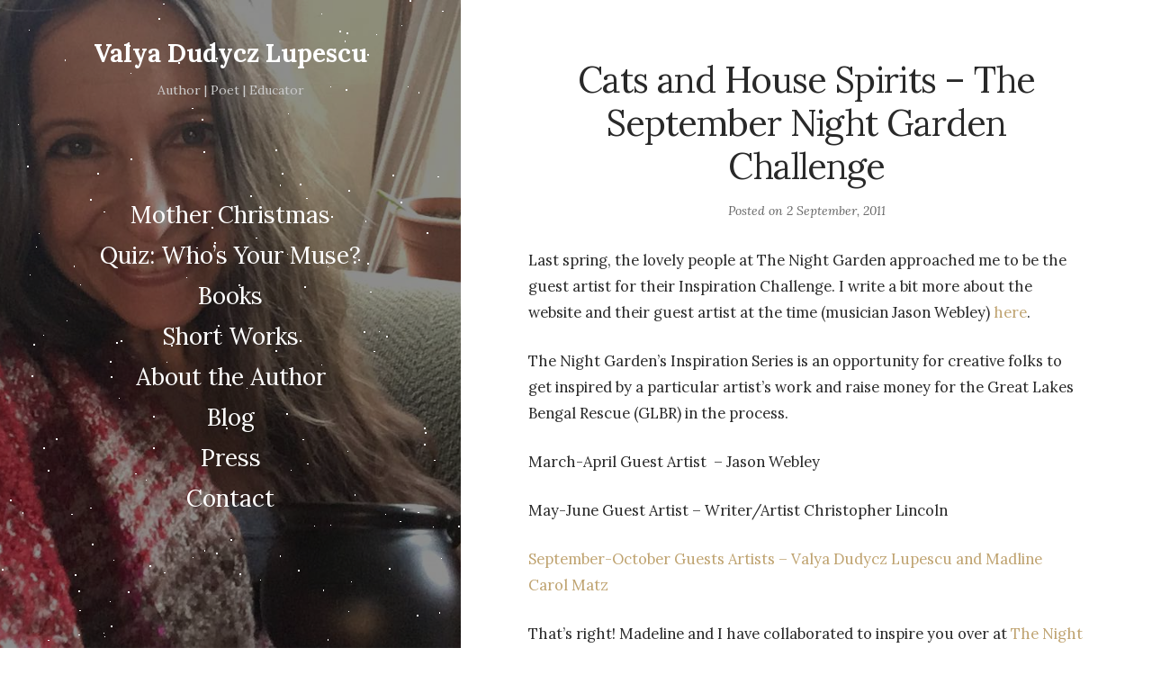

--- FILE ---
content_type: text/html; charset=UTF-8
request_url: https://www.vdlupescu.com/journal/2011/09/cats-and-house-spirits-the-september-night-garden-challenge/?doing_wp_cron=1723630049.6326909065246582031250
body_size: 18870
content:
<!DOCTYPE html>

<html dir="ltr" lang="en-US" prefix="og: https://ogp.me/ns#">

<head>
	<meta charset="UTF-8">
	<meta name="viewport" content="width=device-width">
	<link rel="profile" href="https://gmpg.org/xfn/11">
	<link rel="pingback" href="https://www.vdlupescu.com/journal/xmlrpc.php">
	<title>Cats and House Spirits – The September Night Garden Challenge | Valya Dudycz Lupescu</title>

		<!-- All in One SEO 4.9.3 - aioseo.com -->
	<meta name="description" content="Last spring, the lovely people at The Night Garden approached me to be the guest artist for their Inspiration Challenge. I write a bit more about the website and their guest artist at the time (musician Jason Webley) here. The Night Garden&#039;s Inspiration Series is an opportunity for creative folks to get inspired by a" />
	<meta name="robots" content="max-image-preview:large" />
	<meta name="author" content="Valya"/>
	<meta name="keywords" content="amanda palmer,house spirits,jason webley,neil gaiman,night garden" />
	<link rel="canonical" href="https://www.vdlupescu.com/journal/2011/09/cats-and-house-spirits-the-september-night-garden-challenge/" />
	<meta name="generator" content="All in One SEO (AIOSEO) 4.9.3" />
		<meta property="og:locale" content="en_US" />
		<meta property="og:site_name" content="Valya Dudycz Lupescu | Writer, fueled by coffee" />
		<meta property="og:type" content="article" />
		<meta property="og:title" content="Cats and House Spirits – The September Night Garden Challenge | Valya Dudycz Lupescu" />
		<meta property="og:description" content="Last spring, the lovely people at The Night Garden approached me to be the guest artist for their Inspiration Challenge. I write a bit more about the website and their guest artist at the time (musician Jason Webley) here. The Night Garden&#039;s Inspiration Series is an opportunity for creative folks to get inspired by a" />
		<meta property="og:url" content="https://www.vdlupescu.com/journal/2011/09/cats-and-house-spirits-the-september-night-garden-challenge/" />
		<meta property="og:image" content="https://www.vdlupescu.com/journal/wp-content/uploads/2022/09/Valya.jpg" />
		<meta property="og:image:secure_url" content="https://www.vdlupescu.com/journal/wp-content/uploads/2022/09/Valya.jpg" />
		<meta property="og:image:width" content="1160" />
		<meta property="og:image:height" content="1544" />
		<meta property="article:published_time" content="2011-09-02T16:14:29+00:00" />
		<meta property="article:modified_time" content="2013-04-25T03:34:07+00:00" />
		<meta property="article:publisher" content="https://www.facebook.com/ValyaDudyczLupescu/" />
		<meta property="article:author" content="https://www.facebook.com/ValyaDudyczLupescu" />
		<meta name="twitter:card" content="summary" />
		<meta name="twitter:site" content="@Valya" />
		<meta name="twitter:title" content="Cats and House Spirits – The September Night Garden Challenge | Valya Dudycz Lupescu" />
		<meta name="twitter:description" content="Last spring, the lovely people at The Night Garden approached me to be the guest artist for their Inspiration Challenge. I write a bit more about the website and their guest artist at the time (musician Jason Webley) here. The Night Garden&#039;s Inspiration Series is an opportunity for creative folks to get inspired by a" />
		<meta name="twitter:creator" content="@valya" />
		<meta name="twitter:image" content="https://www.vdlupescu.com/journal/wp-content/uploads/2022/09/Valya.jpg" />
		<script type="application/ld+json" class="aioseo-schema">
			{"@context":"https:\/\/schema.org","@graph":[{"@type":"Article","@id":"https:\/\/www.vdlupescu.com\/journal\/2011\/09\/cats-and-house-spirits-the-september-night-garden-challenge\/#article","name":"Cats and House Spirits \u2013 The September Night Garden Challenge | Valya Dudycz Lupescu","headline":"Cats and House Spirits &#8211; The September Night Garden Challenge","author":{"@id":"https:\/\/www.vdlupescu.com\/journal\/author\/admin\/#author"},"publisher":{"@id":"https:\/\/www.vdlupescu.com\/#person"},"image":{"@type":"ImageObject","url":"http:\/\/www.vdlupescu.com\/journal\/wp-content\/uploads\/mcmatz_Hearth_Intro-300x224.jpg","@id":"https:\/\/www.vdlupescu.com\/journal\/2011\/09\/cats-and-house-spirits-the-september-night-garden-challenge\/#articleImage"},"datePublished":"2011-09-02T08:14:29-05:00","dateModified":"2013-04-24T22:34:07-05:00","inLanguage":"en-US","mainEntityOfPage":{"@id":"https:\/\/www.vdlupescu.com\/journal\/2011\/09\/cats-and-house-spirits-the-september-night-garden-challenge\/#webpage"},"isPartOf":{"@id":"https:\/\/www.vdlupescu.com\/journal\/2011\/09\/cats-and-house-spirits-the-september-night-garden-challenge\/#webpage"},"articleSection":"Collaboration, Night Garden, Uncategorized, Amanda Palmer, house spirits, Jason Webley, Neil Gaiman, Night Garden"},{"@type":"BreadcrumbList","@id":"https:\/\/www.vdlupescu.com\/journal\/2011\/09\/cats-and-house-spirits-the-september-night-garden-challenge\/#breadcrumblist","itemListElement":[{"@type":"ListItem","@id":"https:\/\/www.vdlupescu.com#listItem","position":1,"name":"Home","item":"https:\/\/www.vdlupescu.com","nextItem":{"@type":"ListItem","@id":"https:\/\/www.vdlupescu.com\/journal\/category\/uncategorized\/#listItem","name":"Uncategorized"}},{"@type":"ListItem","@id":"https:\/\/www.vdlupescu.com\/journal\/category\/uncategorized\/#listItem","position":2,"name":"Uncategorized","item":"https:\/\/www.vdlupescu.com\/journal\/category\/uncategorized\/","nextItem":{"@type":"ListItem","@id":"https:\/\/www.vdlupescu.com\/journal\/2011\/09\/cats-and-house-spirits-the-september-night-garden-challenge\/#listItem","name":"Cats and House Spirits &#8211; The September Night Garden Challenge"},"previousItem":{"@type":"ListItem","@id":"https:\/\/www.vdlupescu.com#listItem","name":"Home"}},{"@type":"ListItem","@id":"https:\/\/www.vdlupescu.com\/journal\/2011\/09\/cats-and-house-spirits-the-september-night-garden-challenge\/#listItem","position":3,"name":"Cats and House Spirits &#8211; The September Night Garden Challenge","previousItem":{"@type":"ListItem","@id":"https:\/\/www.vdlupescu.com\/journal\/category\/uncategorized\/#listItem","name":"Uncategorized"}}]},{"@type":"Person","@id":"https:\/\/www.vdlupescu.com\/#person"},{"@type":"Person","@id":"https:\/\/www.vdlupescu.com\/journal\/author\/admin\/#author","url":"https:\/\/www.vdlupescu.com\/journal\/author\/admin\/","name":"Valya","sameAs":["https:\/\/www.facebook.com\/ValyaDudyczLupescu","https:\/\/twitter.com\/valya","https:\/\/www.instagram.com\/valya_dl\/","https:\/\/www.pinterest.com\/valyadl\/","https:\/\/www.linkedin.com\/in\/valyalupescu\/","https:\/\/www.tumblr.com\/valya-dudycz-lupescu"]},{"@type":"WebPage","@id":"https:\/\/www.vdlupescu.com\/journal\/2011\/09\/cats-and-house-spirits-the-september-night-garden-challenge\/#webpage","url":"https:\/\/www.vdlupescu.com\/journal\/2011\/09\/cats-and-house-spirits-the-september-night-garden-challenge\/","name":"Cats and House Spirits \u2013 The September Night Garden Challenge | Valya Dudycz Lupescu","description":"Last spring, the lovely people at The Night Garden approached me to be the guest artist for their Inspiration Challenge. I write a bit more about the website and their guest artist at the time (musician Jason Webley) here. The Night Garden's Inspiration Series is an opportunity for creative folks to get inspired by a","inLanguage":"en-US","isPartOf":{"@id":"https:\/\/www.vdlupescu.com\/#website"},"breadcrumb":{"@id":"https:\/\/www.vdlupescu.com\/journal\/2011\/09\/cats-and-house-spirits-the-september-night-garden-challenge\/#breadcrumblist"},"author":{"@id":"https:\/\/www.vdlupescu.com\/journal\/author\/admin\/#author"},"creator":{"@id":"https:\/\/www.vdlupescu.com\/journal\/author\/admin\/#author"},"datePublished":"2011-09-02T08:14:29-05:00","dateModified":"2013-04-24T22:34:07-05:00"},{"@type":"WebSite","@id":"https:\/\/www.vdlupescu.com\/#website","url":"https:\/\/www.vdlupescu.com\/","name":"Valya Dudycz Lupescu","description":"Writer, fueled by coffee","inLanguage":"en-US","publisher":{"@id":"https:\/\/www.vdlupescu.com\/#person"}}]}
		</script>
		<!-- All in One SEO -->

<link rel='dns-prefetch' href='//maxcdn.bootstrapcdn.com' />
<link rel='dns-prefetch' href='//fonts.googleapis.com' />
<link rel="alternate" type="application/rss+xml" title="Valya Dudycz Lupescu &raquo; Feed" href="https://www.vdlupescu.com/feed/" />
<link rel="alternate" type="application/rss+xml" title="Valya Dudycz Lupescu &raquo; Comments Feed" href="https://www.vdlupescu.com/comments/feed/" />
<link rel="alternate" type="application/rss+xml" title="Valya Dudycz Lupescu &raquo; Cats and House Spirits &#8211; The September Night Garden Challenge Comments Feed" href="https://www.vdlupescu.com/journal/2011/09/cats-and-house-spirits-the-september-night-garden-challenge/feed/" />
<link rel="alternate" title="oEmbed (JSON)" type="application/json+oembed" href="https://www.vdlupescu.com/wp-json/oembed/1.0/embed?url=https%3A%2F%2Fwww.vdlupescu.com%2Fjournal%2F2011%2F09%2Fcats-and-house-spirits-the-september-night-garden-challenge%2F" />
<link rel="alternate" title="oEmbed (XML)" type="text/xml+oembed" href="https://www.vdlupescu.com/wp-json/oembed/1.0/embed?url=https%3A%2F%2Fwww.vdlupescu.com%2Fjournal%2F2011%2F09%2Fcats-and-house-spirits-the-september-night-garden-challenge%2F&#038;format=xml" />
		<!-- This site uses the Google Analytics by MonsterInsights plugin v9.11.1 - Using Analytics tracking - https://www.monsterinsights.com/ -->
							<script src="//www.googletagmanager.com/gtag/js?id=G-C30ELN3G7C"  data-cfasync="false" data-wpfc-render="false" type="text/javascript" async></script>
			<script data-cfasync="false" data-wpfc-render="false" type="text/javascript">
				var mi_version = '9.11.1';
				var mi_track_user = true;
				var mi_no_track_reason = '';
								var MonsterInsightsDefaultLocations = {"page_location":"https:\/\/www.vdlupescu.com\/journal\/2011\/09\/cats-and-house-spirits-the-september-night-garden-challenge\/?doing_wp_cron=1723630049.6326909065246582031250"};
								if ( typeof MonsterInsightsPrivacyGuardFilter === 'function' ) {
					var MonsterInsightsLocations = (typeof MonsterInsightsExcludeQuery === 'object') ? MonsterInsightsPrivacyGuardFilter( MonsterInsightsExcludeQuery ) : MonsterInsightsPrivacyGuardFilter( MonsterInsightsDefaultLocations );
				} else {
					var MonsterInsightsLocations = (typeof MonsterInsightsExcludeQuery === 'object') ? MonsterInsightsExcludeQuery : MonsterInsightsDefaultLocations;
				}

								var disableStrs = [
										'ga-disable-G-C30ELN3G7C',
									];

				/* Function to detect opted out users */
				function __gtagTrackerIsOptedOut() {
					for (var index = 0; index < disableStrs.length; index++) {
						if (document.cookie.indexOf(disableStrs[index] + '=true') > -1) {
							return true;
						}
					}

					return false;
				}

				/* Disable tracking if the opt-out cookie exists. */
				if (__gtagTrackerIsOptedOut()) {
					for (var index = 0; index < disableStrs.length; index++) {
						window[disableStrs[index]] = true;
					}
				}

				/* Opt-out function */
				function __gtagTrackerOptout() {
					for (var index = 0; index < disableStrs.length; index++) {
						document.cookie = disableStrs[index] + '=true; expires=Thu, 31 Dec 2099 23:59:59 UTC; path=/';
						window[disableStrs[index]] = true;
					}
				}

				if ('undefined' === typeof gaOptout) {
					function gaOptout() {
						__gtagTrackerOptout();
					}
				}
								window.dataLayer = window.dataLayer || [];

				window.MonsterInsightsDualTracker = {
					helpers: {},
					trackers: {},
				};
				if (mi_track_user) {
					function __gtagDataLayer() {
						dataLayer.push(arguments);
					}

					function __gtagTracker(type, name, parameters) {
						if (!parameters) {
							parameters = {};
						}

						if (parameters.send_to) {
							__gtagDataLayer.apply(null, arguments);
							return;
						}

						if (type === 'event') {
														parameters.send_to = monsterinsights_frontend.v4_id;
							var hookName = name;
							if (typeof parameters['event_category'] !== 'undefined') {
								hookName = parameters['event_category'] + ':' + name;
							}

							if (typeof MonsterInsightsDualTracker.trackers[hookName] !== 'undefined') {
								MonsterInsightsDualTracker.trackers[hookName](parameters);
							} else {
								__gtagDataLayer('event', name, parameters);
							}
							
						} else {
							__gtagDataLayer.apply(null, arguments);
						}
					}

					__gtagTracker('js', new Date());
					__gtagTracker('set', {
						'developer_id.dZGIzZG': true,
											});
					if ( MonsterInsightsLocations.page_location ) {
						__gtagTracker('set', MonsterInsightsLocations);
					}
										__gtagTracker('config', 'G-C30ELN3G7C', {"forceSSL":"true"} );
										window.gtag = __gtagTracker;										(function () {
						/* https://developers.google.com/analytics/devguides/collection/analyticsjs/ */
						/* ga and __gaTracker compatibility shim. */
						var noopfn = function () {
							return null;
						};
						var newtracker = function () {
							return new Tracker();
						};
						var Tracker = function () {
							return null;
						};
						var p = Tracker.prototype;
						p.get = noopfn;
						p.set = noopfn;
						p.send = function () {
							var args = Array.prototype.slice.call(arguments);
							args.unshift('send');
							__gaTracker.apply(null, args);
						};
						var __gaTracker = function () {
							var len = arguments.length;
							if (len === 0) {
								return;
							}
							var f = arguments[len - 1];
							if (typeof f !== 'object' || f === null || typeof f.hitCallback !== 'function') {
								if ('send' === arguments[0]) {
									var hitConverted, hitObject = false, action;
									if ('event' === arguments[1]) {
										if ('undefined' !== typeof arguments[3]) {
											hitObject = {
												'eventAction': arguments[3],
												'eventCategory': arguments[2],
												'eventLabel': arguments[4],
												'value': arguments[5] ? arguments[5] : 1,
											}
										}
									}
									if ('pageview' === arguments[1]) {
										if ('undefined' !== typeof arguments[2]) {
											hitObject = {
												'eventAction': 'page_view',
												'page_path': arguments[2],
											}
										}
									}
									if (typeof arguments[2] === 'object') {
										hitObject = arguments[2];
									}
									if (typeof arguments[5] === 'object') {
										Object.assign(hitObject, arguments[5]);
									}
									if ('undefined' !== typeof arguments[1].hitType) {
										hitObject = arguments[1];
										if ('pageview' === hitObject.hitType) {
											hitObject.eventAction = 'page_view';
										}
									}
									if (hitObject) {
										action = 'timing' === arguments[1].hitType ? 'timing_complete' : hitObject.eventAction;
										hitConverted = mapArgs(hitObject);
										__gtagTracker('event', action, hitConverted);
									}
								}
								return;
							}

							function mapArgs(args) {
								var arg, hit = {};
								var gaMap = {
									'eventCategory': 'event_category',
									'eventAction': 'event_action',
									'eventLabel': 'event_label',
									'eventValue': 'event_value',
									'nonInteraction': 'non_interaction',
									'timingCategory': 'event_category',
									'timingVar': 'name',
									'timingValue': 'value',
									'timingLabel': 'event_label',
									'page': 'page_path',
									'location': 'page_location',
									'title': 'page_title',
									'referrer' : 'page_referrer',
								};
								for (arg in args) {
																		if (!(!args.hasOwnProperty(arg) || !gaMap.hasOwnProperty(arg))) {
										hit[gaMap[arg]] = args[arg];
									} else {
										hit[arg] = args[arg];
									}
								}
								return hit;
							}

							try {
								f.hitCallback();
							} catch (ex) {
							}
						};
						__gaTracker.create = newtracker;
						__gaTracker.getByName = newtracker;
						__gaTracker.getAll = function () {
							return [];
						};
						__gaTracker.remove = noopfn;
						__gaTracker.loaded = true;
						window['__gaTracker'] = __gaTracker;
					})();
									} else {
										console.log("");
					(function () {
						function __gtagTracker() {
							return null;
						}

						window['__gtagTracker'] = __gtagTracker;
						window['gtag'] = __gtagTracker;
					})();
									}
			</script>
							<!-- / Google Analytics by MonsterInsights -->
		<style id='wp-img-auto-sizes-contain-inline-css' type='text/css'>
img:is([sizes=auto i],[sizes^="auto," i]){contain-intrinsic-size:3000px 1500px}
/*# sourceURL=wp-img-auto-sizes-contain-inline-css */
</style>
<link rel='stylesheet' id='sbi_styles-css' href='https://www.vdlupescu.com/journal/wp-content/plugins/instagram-feed/css/sbi-styles.min.css?ver=6.10.0' type='text/css' media='all' />
<style id='wp-emoji-styles-inline-css' type='text/css'>

	img.wp-smiley, img.emoji {
		display: inline !important;
		border: none !important;
		box-shadow: none !important;
		height: 1em !important;
		width: 1em !important;
		margin: 0 0.07em !important;
		vertical-align: -0.1em !important;
		background: none !important;
		padding: 0 !important;
	}
/*# sourceURL=wp-emoji-styles-inline-css */
</style>
<style id='wp-block-library-inline-css' type='text/css'>
:root{--wp-block-synced-color:#7a00df;--wp-block-synced-color--rgb:122,0,223;--wp-bound-block-color:var(--wp-block-synced-color);--wp-editor-canvas-background:#ddd;--wp-admin-theme-color:#007cba;--wp-admin-theme-color--rgb:0,124,186;--wp-admin-theme-color-darker-10:#006ba1;--wp-admin-theme-color-darker-10--rgb:0,107,160.5;--wp-admin-theme-color-darker-20:#005a87;--wp-admin-theme-color-darker-20--rgb:0,90,135;--wp-admin-border-width-focus:2px}@media (min-resolution:192dpi){:root{--wp-admin-border-width-focus:1.5px}}.wp-element-button{cursor:pointer}:root .has-very-light-gray-background-color{background-color:#eee}:root .has-very-dark-gray-background-color{background-color:#313131}:root .has-very-light-gray-color{color:#eee}:root .has-very-dark-gray-color{color:#313131}:root .has-vivid-green-cyan-to-vivid-cyan-blue-gradient-background{background:linear-gradient(135deg,#00d084,#0693e3)}:root .has-purple-crush-gradient-background{background:linear-gradient(135deg,#34e2e4,#4721fb 50%,#ab1dfe)}:root .has-hazy-dawn-gradient-background{background:linear-gradient(135deg,#faaca8,#dad0ec)}:root .has-subdued-olive-gradient-background{background:linear-gradient(135deg,#fafae1,#67a671)}:root .has-atomic-cream-gradient-background{background:linear-gradient(135deg,#fdd79a,#004a59)}:root .has-nightshade-gradient-background{background:linear-gradient(135deg,#330968,#31cdcf)}:root .has-midnight-gradient-background{background:linear-gradient(135deg,#020381,#2874fc)}:root{--wp--preset--font-size--normal:16px;--wp--preset--font-size--huge:42px}.has-regular-font-size{font-size:1em}.has-larger-font-size{font-size:2.625em}.has-normal-font-size{font-size:var(--wp--preset--font-size--normal)}.has-huge-font-size{font-size:var(--wp--preset--font-size--huge)}.has-text-align-center{text-align:center}.has-text-align-left{text-align:left}.has-text-align-right{text-align:right}.has-fit-text{white-space:nowrap!important}#end-resizable-editor-section{display:none}.aligncenter{clear:both}.items-justified-left{justify-content:flex-start}.items-justified-center{justify-content:center}.items-justified-right{justify-content:flex-end}.items-justified-space-between{justify-content:space-between}.screen-reader-text{border:0;clip-path:inset(50%);height:1px;margin:-1px;overflow:hidden;padding:0;position:absolute;width:1px;word-wrap:normal!important}.screen-reader-text:focus{background-color:#ddd;clip-path:none;color:#444;display:block;font-size:1em;height:auto;left:5px;line-height:normal;padding:15px 23px 14px;text-decoration:none;top:5px;width:auto;z-index:100000}html :where(.has-border-color){border-style:solid}html :where([style*=border-top-color]){border-top-style:solid}html :where([style*=border-right-color]){border-right-style:solid}html :where([style*=border-bottom-color]){border-bottom-style:solid}html :where([style*=border-left-color]){border-left-style:solid}html :where([style*=border-width]){border-style:solid}html :where([style*=border-top-width]){border-top-style:solid}html :where([style*=border-right-width]){border-right-style:solid}html :where([style*=border-bottom-width]){border-bottom-style:solid}html :where([style*=border-left-width]){border-left-style:solid}html :where(img[class*=wp-image-]){height:auto;max-width:100%}:where(figure){margin:0 0 1em}html :where(.is-position-sticky){--wp-admin--admin-bar--position-offset:var(--wp-admin--admin-bar--height,0px)}@media screen and (max-width:600px){html :where(.is-position-sticky){--wp-admin--admin-bar--position-offset:0px}}

/*# sourceURL=wp-block-library-inline-css */
</style><style id='global-styles-inline-css' type='text/css'>
:root{--wp--preset--aspect-ratio--square: 1;--wp--preset--aspect-ratio--4-3: 4/3;--wp--preset--aspect-ratio--3-4: 3/4;--wp--preset--aspect-ratio--3-2: 3/2;--wp--preset--aspect-ratio--2-3: 2/3;--wp--preset--aspect-ratio--16-9: 16/9;--wp--preset--aspect-ratio--9-16: 9/16;--wp--preset--color--black: #000000;--wp--preset--color--cyan-bluish-gray: #abb8c3;--wp--preset--color--white: #fff;--wp--preset--color--pale-pink: #f78da7;--wp--preset--color--vivid-red: #cf2e2e;--wp--preset--color--luminous-vivid-orange: #ff6900;--wp--preset--color--luminous-vivid-amber: #fcb900;--wp--preset--color--light-green-cyan: #7bdcb5;--wp--preset--color--vivid-green-cyan: #00d084;--wp--preset--color--pale-cyan-blue: #8ed1fc;--wp--preset--color--vivid-cyan-blue: #0693e3;--wp--preset--color--vivid-purple: #9b51e0;--wp--preset--color--brown: #cbb78f;--wp--preset--color--dark: #4a4a4a;--wp--preset--color--light-gray: #f5f5f5;--wp--preset--gradient--vivid-cyan-blue-to-vivid-purple: linear-gradient(135deg,rgb(6,147,227) 0%,rgb(155,81,224) 100%);--wp--preset--gradient--light-green-cyan-to-vivid-green-cyan: linear-gradient(135deg,rgb(122,220,180) 0%,rgb(0,208,130) 100%);--wp--preset--gradient--luminous-vivid-amber-to-luminous-vivid-orange: linear-gradient(135deg,rgb(252,185,0) 0%,rgb(255,105,0) 100%);--wp--preset--gradient--luminous-vivid-orange-to-vivid-red: linear-gradient(135deg,rgb(255,105,0) 0%,rgb(207,46,46) 100%);--wp--preset--gradient--very-light-gray-to-cyan-bluish-gray: linear-gradient(135deg,rgb(238,238,238) 0%,rgb(169,184,195) 100%);--wp--preset--gradient--cool-to-warm-spectrum: linear-gradient(135deg,rgb(74,234,220) 0%,rgb(151,120,209) 20%,rgb(207,42,186) 40%,rgb(238,44,130) 60%,rgb(251,105,98) 80%,rgb(254,248,76) 100%);--wp--preset--gradient--blush-light-purple: linear-gradient(135deg,rgb(255,206,236) 0%,rgb(152,150,240) 100%);--wp--preset--gradient--blush-bordeaux: linear-gradient(135deg,rgb(254,205,165) 0%,rgb(254,45,45) 50%,rgb(107,0,62) 100%);--wp--preset--gradient--luminous-dusk: linear-gradient(135deg,rgb(255,203,112) 0%,rgb(199,81,192) 50%,rgb(65,88,208) 100%);--wp--preset--gradient--pale-ocean: linear-gradient(135deg,rgb(255,245,203) 0%,rgb(182,227,212) 50%,rgb(51,167,181) 100%);--wp--preset--gradient--electric-grass: linear-gradient(135deg,rgb(202,248,128) 0%,rgb(113,206,126) 100%);--wp--preset--gradient--midnight: linear-gradient(135deg,rgb(2,3,129) 0%,rgb(40,116,252) 100%);--wp--preset--font-size--small: 13px;--wp--preset--font-size--medium: 20px;--wp--preset--font-size--large: 36px;--wp--preset--font-size--x-large: 42px;--wp--preset--spacing--20: 0.44rem;--wp--preset--spacing--30: 0.67rem;--wp--preset--spacing--40: 1rem;--wp--preset--spacing--50: 1.5rem;--wp--preset--spacing--60: 2.25rem;--wp--preset--spacing--70: 3.38rem;--wp--preset--spacing--80: 5.06rem;--wp--preset--shadow--natural: 6px 6px 9px rgba(0, 0, 0, 0.2);--wp--preset--shadow--deep: 12px 12px 50px rgba(0, 0, 0, 0.4);--wp--preset--shadow--sharp: 6px 6px 0px rgba(0, 0, 0, 0.2);--wp--preset--shadow--outlined: 6px 6px 0px -3px rgb(255, 255, 255), 6px 6px rgb(0, 0, 0);--wp--preset--shadow--crisp: 6px 6px 0px rgb(0, 0, 0);}:where(.is-layout-flex){gap: 0.5em;}:where(.is-layout-grid){gap: 0.5em;}body .is-layout-flex{display: flex;}.is-layout-flex{flex-wrap: wrap;align-items: center;}.is-layout-flex > :is(*, div){margin: 0;}body .is-layout-grid{display: grid;}.is-layout-grid > :is(*, div){margin: 0;}:where(.wp-block-columns.is-layout-flex){gap: 2em;}:where(.wp-block-columns.is-layout-grid){gap: 2em;}:where(.wp-block-post-template.is-layout-flex){gap: 1.25em;}:where(.wp-block-post-template.is-layout-grid){gap: 1.25em;}.has-black-color{color: var(--wp--preset--color--black) !important;}.has-cyan-bluish-gray-color{color: var(--wp--preset--color--cyan-bluish-gray) !important;}.has-white-color{color: var(--wp--preset--color--white) !important;}.has-pale-pink-color{color: var(--wp--preset--color--pale-pink) !important;}.has-vivid-red-color{color: var(--wp--preset--color--vivid-red) !important;}.has-luminous-vivid-orange-color{color: var(--wp--preset--color--luminous-vivid-orange) !important;}.has-luminous-vivid-amber-color{color: var(--wp--preset--color--luminous-vivid-amber) !important;}.has-light-green-cyan-color{color: var(--wp--preset--color--light-green-cyan) !important;}.has-vivid-green-cyan-color{color: var(--wp--preset--color--vivid-green-cyan) !important;}.has-pale-cyan-blue-color{color: var(--wp--preset--color--pale-cyan-blue) !important;}.has-vivid-cyan-blue-color{color: var(--wp--preset--color--vivid-cyan-blue) !important;}.has-vivid-purple-color{color: var(--wp--preset--color--vivid-purple) !important;}.has-black-background-color{background-color: var(--wp--preset--color--black) !important;}.has-cyan-bluish-gray-background-color{background-color: var(--wp--preset--color--cyan-bluish-gray) !important;}.has-white-background-color{background-color: var(--wp--preset--color--white) !important;}.has-pale-pink-background-color{background-color: var(--wp--preset--color--pale-pink) !important;}.has-vivid-red-background-color{background-color: var(--wp--preset--color--vivid-red) !important;}.has-luminous-vivid-orange-background-color{background-color: var(--wp--preset--color--luminous-vivid-orange) !important;}.has-luminous-vivid-amber-background-color{background-color: var(--wp--preset--color--luminous-vivid-amber) !important;}.has-light-green-cyan-background-color{background-color: var(--wp--preset--color--light-green-cyan) !important;}.has-vivid-green-cyan-background-color{background-color: var(--wp--preset--color--vivid-green-cyan) !important;}.has-pale-cyan-blue-background-color{background-color: var(--wp--preset--color--pale-cyan-blue) !important;}.has-vivid-cyan-blue-background-color{background-color: var(--wp--preset--color--vivid-cyan-blue) !important;}.has-vivid-purple-background-color{background-color: var(--wp--preset--color--vivid-purple) !important;}.has-black-border-color{border-color: var(--wp--preset--color--black) !important;}.has-cyan-bluish-gray-border-color{border-color: var(--wp--preset--color--cyan-bluish-gray) !important;}.has-white-border-color{border-color: var(--wp--preset--color--white) !important;}.has-pale-pink-border-color{border-color: var(--wp--preset--color--pale-pink) !important;}.has-vivid-red-border-color{border-color: var(--wp--preset--color--vivid-red) !important;}.has-luminous-vivid-orange-border-color{border-color: var(--wp--preset--color--luminous-vivid-orange) !important;}.has-luminous-vivid-amber-border-color{border-color: var(--wp--preset--color--luminous-vivid-amber) !important;}.has-light-green-cyan-border-color{border-color: var(--wp--preset--color--light-green-cyan) !important;}.has-vivid-green-cyan-border-color{border-color: var(--wp--preset--color--vivid-green-cyan) !important;}.has-pale-cyan-blue-border-color{border-color: var(--wp--preset--color--pale-cyan-blue) !important;}.has-vivid-cyan-blue-border-color{border-color: var(--wp--preset--color--vivid-cyan-blue) !important;}.has-vivid-purple-border-color{border-color: var(--wp--preset--color--vivid-purple) !important;}.has-vivid-cyan-blue-to-vivid-purple-gradient-background{background: var(--wp--preset--gradient--vivid-cyan-blue-to-vivid-purple) !important;}.has-light-green-cyan-to-vivid-green-cyan-gradient-background{background: var(--wp--preset--gradient--light-green-cyan-to-vivid-green-cyan) !important;}.has-luminous-vivid-amber-to-luminous-vivid-orange-gradient-background{background: var(--wp--preset--gradient--luminous-vivid-amber-to-luminous-vivid-orange) !important;}.has-luminous-vivid-orange-to-vivid-red-gradient-background{background: var(--wp--preset--gradient--luminous-vivid-orange-to-vivid-red) !important;}.has-very-light-gray-to-cyan-bluish-gray-gradient-background{background: var(--wp--preset--gradient--very-light-gray-to-cyan-bluish-gray) !important;}.has-cool-to-warm-spectrum-gradient-background{background: var(--wp--preset--gradient--cool-to-warm-spectrum) !important;}.has-blush-light-purple-gradient-background{background: var(--wp--preset--gradient--blush-light-purple) !important;}.has-blush-bordeaux-gradient-background{background: var(--wp--preset--gradient--blush-bordeaux) !important;}.has-luminous-dusk-gradient-background{background: var(--wp--preset--gradient--luminous-dusk) !important;}.has-pale-ocean-gradient-background{background: var(--wp--preset--gradient--pale-ocean) !important;}.has-electric-grass-gradient-background{background: var(--wp--preset--gradient--electric-grass) !important;}.has-midnight-gradient-background{background: var(--wp--preset--gradient--midnight) !important;}.has-small-font-size{font-size: var(--wp--preset--font-size--small) !important;}.has-medium-font-size{font-size: var(--wp--preset--font-size--medium) !important;}.has-large-font-size{font-size: var(--wp--preset--font-size--large) !important;}.has-x-large-font-size{font-size: var(--wp--preset--font-size--x-large) !important;}
/*# sourceURL=global-styles-inline-css */
</style>

<style id='classic-theme-styles-inline-css' type='text/css'>
/*! This file is auto-generated */
.wp-block-button__link{color:#fff;background-color:#32373c;border-radius:9999px;box-shadow:none;text-decoration:none;padding:calc(.667em + 2px) calc(1.333em + 2px);font-size:1.125em}.wp-block-file__button{background:#32373c;color:#fff;text-decoration:none}
/*# sourceURL=/wp-includes/css/classic-themes.min.css */
</style>
<link rel='stylesheet' id='contact-form-7-css' href='https://www.vdlupescu.com/journal/wp-content/plugins/contact-form-7/includes/css/styles.css?ver=6.1.4' type='text/css' media='all' />
<link rel='stylesheet' id='cff-css' href='https://www.vdlupescu.com/journal/wp-content/plugins/custom-facebook-feed/assets/css/cff-style.min.css?ver=4.3.4' type='text/css' media='all' />
<link rel='stylesheet' id='sb-font-awesome-css' href='https://maxcdn.bootstrapcdn.com/font-awesome/4.7.0/css/font-awesome.min.css?ver=6.9' type='text/css' media='all' />
<link rel='stylesheet' id='wild-book-google-fonts-css' href='//fonts.googleapis.com/css2?family=Lora:ital,wght@0,400;0,700;1,400;1,700&#038;family=Raleway:wght@500;600&#038;display=swap' type='text/css' media='all' />
<link rel='stylesheet' id='wild-book-style-css' href='https://www.vdlupescu.com/journal/wp-content/themes/wildbook/style.css?ver=1.9.8' type='text/css' media='all' />
<style id='wild-book-style-inline-css' type='text/css'>

        @media (min-width: 992px) { 
          .sidebar {
            width: 40%;
          }
          .site-content {
            margin-left: 40%;
          }
          .sticky-nav .top-nav {
            left: 40%;
          }
          .rtl .site-content {
            margin-right: 40%;
            margin-left: 0;
          }
          .rtl.sticky-nav .top-nav {
            right: 40%;
            left: 0;
          }
          .sidebar-right .site-content {
            margin-right: 40%;
          }
          .sidebar-right.sticky-nav .top-nav {
            right: 40%;
          }
          .rtl.sidebar-right .site-content {
            margin-left: 40%;
          }
          .rtl.sidebar-right.sticky-nav .top-nav {
            left: 40%;
          }
        }
        .site {
          visibility:hidden;
        }
        .loaded .site {
          visibility:visible;
        }
      
        .comment-list .bypostauthor .fn:after {
          content: "Author";
        }
/*# sourceURL=wild-book-style-inline-css */
</style>
<link rel='stylesheet' id='callout-style-css' href='https://www.vdlupescu.com/journal/wp-content/plugins/instagram-feed/admin/assets/css/callout.css' type='text/css' media='all' />
<script type="11bb1f20eb52f286c44611a1-text/javascript" src="https://www.vdlupescu.com/journal/wp-includes/js/jquery/jquery.min.js?ver=3.7.1" id="jquery-core-js"></script>
<script type="11bb1f20eb52f286c44611a1-text/javascript" src="https://www.vdlupescu.com/journal/wp-includes/js/jquery/jquery-migrate.min.js?ver=3.4.1" id="jquery-migrate-js"></script>
<script type="11bb1f20eb52f286c44611a1-text/javascript" src="https://www.vdlupescu.com/journal/wp-content/plugins/google-analytics-for-wordpress/assets/js/frontend-gtag.min.js?ver=9.11.1" id="monsterinsights-frontend-script-js" async="async" data-wp-strategy="async"></script>
<script data-cfasync="false" data-wpfc-render="false" type="text/javascript" id='monsterinsights-frontend-script-js-extra'>/* <![CDATA[ */
var monsterinsights_frontend = {"js_events_tracking":"true","download_extensions":"pdf,doc,ppt,xls,zip,docx,pptx,xlsx","inbound_paths":"[]","home_url":"https:\/\/www.vdlupescu.com","hash_tracking":"false","v4_id":"G-C30ELN3G7C"};/* ]]> */
</script>
<link rel="https://api.w.org/" href="https://www.vdlupescu.com/wp-json/" /><link rel="alternate" title="JSON" type="application/json" href="https://www.vdlupescu.com/wp-json/wp/v2/posts/2132" /><link rel="EditURI" type="application/rsd+xml" title="RSD" href="https://www.vdlupescu.com/journal/xmlrpc.php?rsd" />
<meta name="generator" content="WordPress 6.9" />
<link rel='shortlink' href='https://www.vdlupescu.com/?p=2132' />
<style type="text/css">
.sfs-subscriber-count, .sfs-count, .sfs-count span, .sfs-stats { -webkit-box-sizing: initial; -moz-box-sizing: initial; box-sizing: initial; }
.sfs-subscriber-count { width: 88px; overflow: hidden; height: 26px; color: #424242; font: 9px Verdana, Geneva, sans-serif; letter-spacing: 1px; }
.sfs-count { width: 86px; height: 17px; line-height: 17px; margin: 0 auto; background: #ccc; border: 1px solid #909090; border-top-color: #fff; border-left-color: #fff; }
.sfs-count span { display: inline-block; height: 11px; line-height: 12px; margin: 2px 1px 2px 2px; padding: 0 2px 0 3px; background: #e4e4e4; border: 1px solid #a2a2a2; border-bottom-color: #fff; border-right-color: #fff; }
.sfs-stats { font-size: 6px; line-height: 6px; margin: 1px 0 0 1px; word-spacing: 2px; text-align: center; text-transform: uppercase; }
</style>
<style type="text/css" id="tve_global_variables">:root{--tcb-background-author-image:url(https://www.vdlupescu.com/journal/wp-content/plugins/thrive-quiz-builder/tcb/editor/css/images/author_image.png);--tcb-background-user-image:url();--tcb-background-featured-image-thumbnail:url(https://www.vdlupescu.com/journal/wp-content/plugins/thrive-quiz-builder/tcb/editor/css/images/featured_image.png);}</style><style type="text/css" id="custom-background-css">
          .sidebar {
            background-image: url( https://www.vdlupescu.com/journal/wp-content/uploads/2017/11/22228577_10211843985389018_4987397201235909577_n.jpg ) ;
          }
          .sidebar:before {
            display: block;
          }
          @media (max-width: 991px) {
            .sidebar {
              background-image: url( http://www.vdlupescu.com/journal/wp-content/uploads/2018/12/valya-main-crop-1.jpg );
            }
            .sidebar:before {
              display: block;
            }
          }
          .sidebar {
            background-position: center bottom;
            background-size: cover;
            background-repeat: no-repeat;
            background-attachment: scroll;
          }
          .sidebar:before {
            opacity: 0.45;
          }</style><style type="text/css" id="thrive-default-styles"></style><link rel="icon" href="https://www.vdlupescu.com/journal/wp-content/uploads/2015/11/cropped-ValyaOutsideLocusMoon-32x32.jpg" sizes="32x32" />
<link rel="icon" href="https://www.vdlupescu.com/journal/wp-content/uploads/2015/11/cropped-ValyaOutsideLocusMoon-192x192.jpg" sizes="192x192" />
<link rel="apple-touch-icon" href="https://www.vdlupescu.com/journal/wp-content/uploads/2015/11/cropped-ValyaOutsideLocusMoon-180x180.jpg" />
<meta name="msapplication-TileImage" content="https://www.vdlupescu.com/journal/wp-content/uploads/2015/11/cropped-ValyaOutsideLocusMoon-270x270.jpg" />
<link rel='stylesheet' id='smash-balloon-editor-css-css' href='https://www.vdlupescu.com/journal/wp-content/plugins/thrive-quiz-builder/tcb/inc/smash-balloon/css/main.css?ver=6.9' type='text/css' media='' />
<link rel='stylesheet' id='wild-book-bundle-share-buttons-css' href='https://www.vdlupescu.com/journal/wp-content/plugins/wild-book-bundle/assets/css/wild-book-bundle-share-buttons.min.css?ver=1.2' type='text/css' media='all' />
</head>

<body class="wp-singular post-template-default single single-post postid-2132 single-format-standard custom-background wp-embed-responsive wp-theme-wildbook snow-on sidebar-layout-4">
  
<div class="preloader">
  <div class="spinner">
    <div class="double-bounce1"></div>
    <div class="double-bounce2"></div>
  </div>
</div>

<div id="page" class="hfeed site">
  <nav id="sidebar-nav" class="sidebar-nav off-canvas-nav"><div id="nav-container" class="nav-container"><ul id="menu-basic" class="nav-menu"><li id="menu-item-8981" class="menu-item menu-item-type-post_type menu-item-object-page menu-item-home menu-item-8981"><div class="ancestor-wrapper"><a href="https://www.vdlupescu.com/mother-christmas/">Mother Christmas</a></div><!-- .ancestor-wrapper --></li>
<li id="menu-item-9095" class="menu-item menu-item-type-post_type menu-item-object-page menu-item-9095"><div class="ancestor-wrapper"><a href="https://www.vdlupescu.com/mother-christmas-muse-quiz/">Quiz: Who&#8217;s Your Muse?</a></div><!-- .ancestor-wrapper --></li>
<li id="menu-item-5823" class="menu-item menu-item-type-post_type menu-item-object-page menu-item-5823"><div class="ancestor-wrapper"><a href="https://www.vdlupescu.com/books/">Books</a></div><!-- .ancestor-wrapper --></li>
<li id="menu-item-4684" class="menu-item menu-item-type-post_type menu-item-object-page menu-item-4684"><div class="ancestor-wrapper"><a href="https://www.vdlupescu.com/works/">Short Works</a></div><!-- .ancestor-wrapper --></li>
<li id="menu-item-4678" class="menu-item menu-item-type-post_type menu-item-object-page menu-item-4678"><div class="ancestor-wrapper"><a href="https://www.vdlupescu.com/about-this-journal/">About the Author</a></div><!-- .ancestor-wrapper --></li>
<li id="menu-item-4783" class="menu-item menu-item-type-post_type menu-item-object-page menu-item-4783"><div class="ancestor-wrapper"><a href="https://www.vdlupescu.com/main/">Blog</a></div><!-- .ancestor-wrapper --></li>
<li id="menu-item-4685" class="menu-item menu-item-type-post_type menu-item-object-page menu-item-4685"><div class="ancestor-wrapper"><a href="https://www.vdlupescu.com/reviews/">Press</a></div><!-- .ancestor-wrapper --></li>
<li id="menu-item-4683" class="menu-item menu-item-type-post_type menu-item-object-page menu-item-4683"><div class="ancestor-wrapper"><a href="https://www.vdlupescu.com/about-this-journal/contact/">Contact</a></div><!-- .ancestor-wrapper --></li>
</ul></div> <a href="#" id="close-canvas-nav" class="close-canvas-nav"><svg class="svg-icon" aria-hidden="true" role="img" focusable="false" xmlns="http://www.w3.org/2000/svg" width="20" height="20" viewBox="0 0 768 768"><path d="M169.376 214.624l169.376 169.376-169.376 169.376c-12.512 12.512-12.512 32.768 0 45.248s32.768 12.512 45.248 0l169.376-169.376 169.376 169.376c12.512 12.512 32.768 12.512 45.248 0s12.512-32.768 0-45.248l-169.376-169.376 169.376-169.376c12.512-12.512 12.512-32.768 0-45.248s-32.768-12.512-45.248 0l-169.376 169.376-169.376-169.376c-12.512-12.512-32.768-12.512-45.248 0s-12.512 32.768 0 45.248z"></path></svg></a></nav>
  <div class="wrapper">
    
<div id="sidebar" class="sidebar">
  <div class="sidebar-inner">
    <div class="search-modal">

	<div class="search-modal-inner modal-inner">

			
      <form role="search" method="get" class="search-form" action="https://www.vdlupescu.com/">
        <div class="search-wrap">
          <label>
            <input type="search" class="search-field" placeholder="Type keywords..." value="" name="s" title="Search for:" />
          </label>
          <button type="submit" class="search-submit"><svg class="svg-icon" aria-hidden="true" role="img" focusable="false" xmlns="http://www.w3.org/2000/svg" viewBox="0 0 56.966 56.966"><path d="M55.146,51.887L41.588,37.786c3.486-4.144,5.396-9.358,5.396-14.786c0-12.682-10.318-23-23-23s-23,10.318-23,23 s10.318,23,23,23c4.761,0,9.298-1.436,13.177-4.162l13.661,14.208c0.571,0.593,1.339,0.92,2.162,0.92 c0.779,0,1.518-0.297,2.079-0.837C56.255,54.982,56.293,53.08,55.146,51.887z M23.984,6c9.374,0,17,7.626,17,17s-7.626,17-17,17 s-17-7.626-17-17S14.61,6,23.984,6z" /></svg></button>
        </div>
			</form>
			<a href="#" class="toggle search-untoggle close-search-toggle">
				<span class="screen-reader-text">Close search</span>
				<svg class="svg-icon" aria-hidden="true" role="img" focusable="false" xmlns="http://www.w3.org/2000/svg" width="20" height="20" viewBox="0 0 768 768"><path d="M169.376 214.624l169.376 169.376-169.376 169.376c-12.512 12.512-12.512 32.768 0 45.248s32.768 12.512 45.248 0l169.376-169.376 169.376 169.376c12.512 12.512 32.768 12.512 45.248 0s12.512-32.768 0-45.248l-169.376-169.376 169.376-169.376c12.512-12.512 12.512-32.768 0-45.248s-32.768-12.512-45.248 0l-169.376 169.376-169.376-169.376c-12.512-12.512-32.768-12.512-45.248 0s-12.512 32.768 0 45.248z"></path></svg>			</a><!-- .search-toggle -->

	</div><!-- .search-modal-inner -->

</div><!-- .menu-modal -->

    
    <div class="toggle-buttons">

      
        <button id="nav-toggle" class="toggle nav-toggle"><svg class="svg-icon" aria-hidden="true" role="img" focusable="false" height="384pt" viewBox="0 -53 384 384" width="384pt" xmlns="http://www.w3.org/2000/svg"><path d="m368 154.667969h-352c-8.832031 0-16-7.167969-16-16s7.167969-16 16-16h352c8.832031 0 16 7.167969 16 16s-7.167969 16-16 16zm0 0" /><path d="m368 32h-352c-8.832031 0-16-7.167969-16-16s7.167969-16 16-16h352c8.832031 0 16 7.167969 16 16s-7.167969 16-16 16zm0 0" /><path d="m368 277.332031h-352c-8.832031 0-16-7.167969-16-16s7.167969-16 16-16h352c8.832031 0 16 7.167969 16 16s-7.167969 16-16 16zm0 0" /></svg></button>

      
      
        <button id="search-toggle" class="toggle search-toggle"><svg class="svg-icon" aria-hidden="true" role="img" focusable="false" xmlns="http://www.w3.org/2000/svg" viewBox="0 0 56.966 56.966"><path d="M55.146,51.887L41.588,37.786c3.486-4.144,5.396-9.358,5.396-14.786c0-12.682-10.318-23-23-23s-23,10.318-23,23 s10.318,23,23,23c4.761,0,9.298-1.436,13.177-4.162l13.661,14.208c0.571,0.593,1.339,0.92,2.162,0.92 c0.779,0,1.518-0.297,2.079-0.837C56.255,54.982,56.293,53.08,55.146,51.887z M23.984,6c9.374,0,17,7.626,17,17s-7.626,17-17,17 s-17-7.626-17-17S14.61,6,23.984,6z" /></svg></button>

      
    </div>

    
    <header id="masthead" class="site-header" role="banner">
      
      <div class="site-identity">
        
        <p class="site-title"><a href="https://www.vdlupescu.com/" rel="home">Valya Dudycz Lupescu</a></p><div class="tagline">Author | Poet | Educator</div>      </div>

          </header>

    <nav id="sidebar-nav" class="sidebar-nav visible-nav"><div id="nav-container" class="nav-container"><ul id="menu-basic-1" class="nav-menu"><li class="menu-item menu-item-type-post_type menu-item-object-page menu-item-home menu-item-8981"><div class="ancestor-wrapper"><a href="https://www.vdlupescu.com/mother-christmas/">Mother Christmas</a></div><!-- .ancestor-wrapper --></li>
<li class="menu-item menu-item-type-post_type menu-item-object-page menu-item-9095"><div class="ancestor-wrapper"><a href="https://www.vdlupescu.com/mother-christmas-muse-quiz/">Quiz: Who&#8217;s Your Muse?</a></div><!-- .ancestor-wrapper --></li>
<li class="menu-item menu-item-type-post_type menu-item-object-page menu-item-5823"><div class="ancestor-wrapper"><a href="https://www.vdlupescu.com/books/">Books</a></div><!-- .ancestor-wrapper --></li>
<li class="menu-item menu-item-type-post_type menu-item-object-page menu-item-4684"><div class="ancestor-wrapper"><a href="https://www.vdlupescu.com/works/">Short Works</a></div><!-- .ancestor-wrapper --></li>
<li class="menu-item menu-item-type-post_type menu-item-object-page menu-item-4678"><div class="ancestor-wrapper"><a href="https://www.vdlupescu.com/about-this-journal/">About the Author</a></div><!-- .ancestor-wrapper --></li>
<li class="menu-item menu-item-type-post_type menu-item-object-page menu-item-4783"><div class="ancestor-wrapper"><a href="https://www.vdlupescu.com/main/">Blog</a></div><!-- .ancestor-wrapper --></li>
<li class="menu-item menu-item-type-post_type menu-item-object-page menu-item-4685"><div class="ancestor-wrapper"><a href="https://www.vdlupescu.com/reviews/">Press</a></div><!-- .ancestor-wrapper --></li>
<li class="menu-item menu-item-type-post_type menu-item-object-page menu-item-4683"><div class="ancestor-wrapper"><a href="https://www.vdlupescu.com/about-this-journal/contact/">Contact</a></div><!-- .ancestor-wrapper --></li>
</ul></div></nav>
    <footer id="colophon" class="site-info" role="contentinfo">
      
    </footer>

  </div><!-- .sidebar-inner -->
</div><!-- .sidebar -->
    <div id="content" class="site-content">
    
    
	<div id="primary" class="content-area">
		<main id="main" class="site-main" role="main">
    
      
<article id="post-2132" class="inner-box post-2132 post type-post status-publish format-standard hentry category-collaboration category-night-garden category-uncategorized tag-amanda-palmer tag-house-spirits tag-jason-webley tag-neil-gaiman tag-night-garden">
  <div class="content-container">
    <header class="entry-header">
    <h1 class="entry-title">Cats and House Spirits &#8211; The September Night Garden Challenge</h1><div class="entry-meta"><span class="posted-on post-meta">Posted on <time class="entry-date published updated" datetime="2011-09-02T08:14:29-05:00">2 September, 2011</time></span></div>    </header><!-- .entry-header -->

    
    <div class="entry-content">
      <p>Last spring, the lovely people at The Night Garden approached me to be the guest artist for their Inspiration Challenge. I write a bit more about the website and their guest artist at the time (musician Jason Webley) <a href="https://www.vdlupescu.com/journal/2011/04/accordions-and-bengals/">here</a>.</p>
<p>The Night Garden&#8217;s Inspiration Series is an opportunity for creative folks to get inspired by a particular artist’s work and raise money for the Great Lakes Bengal Rescue (GLBR) in the process.</p>
<p>March-April Guest Artist  &#8211; Jason Webley</p>
<p>May-June Guest Artist &#8211; Writer/Artist Christopher Lincoln</p>
<p><a href="http://www.thenightgarden.net/?q=node/114" target="_blank">September-October Guests Artists &#8211; Valya Dudycz Lupescu and Madline Carol Matz</a></p>
<p>That&#8217;s right! Madeline and I have collaborated to inspire you over at<a href="http://www.thenightgarden.net/?q=node/114"> The Night Garden</a>. In fact, it&#8217;s such an inspirational challenge that working on it <em>inspired</em> <em>us</em> to create an entire comic around the characters featured in Madeline&#8217;s artwork!  (More on that in the next post.)</p>
<p>I&#8217;d ask that you take a look at the challenge and create an artistic response to it. You have until Halloween (October 31) to submit your response or make a donation. From the site:</p>
<blockquote><p><span style="color: #750075;">Persons donating to Great Lakes Bengal Rescue between September 1st and October 31st will be entered into a random prize draw for a signed print of Madeline&#8217;s artwork above. Valya and Madeline will (consult with their respective house spirits and) also select one art contributor to have a cameo in the comic, drawn into at least one panel of the story.</span></p></blockquote>
<p><a href="http://www.thenightgarden.net/?q=node/114" target="_blank"><img fetchpriority="high" decoding="async" class="alignleft size-medium wp-image-2136" style="border: 1px solid black; margin: 3px;" title="Madeline Carol Matz's Hearth Intro" src="https://www.vdlupescu.com/journal/wp-content/uploads/mcmatz_Hearth_Intro-300x224.jpg" alt="" width="270" height="202" srcset="https://www.vdlupescu.com/journal/wp-content/uploads/mcmatz_Hearth_Intro-300x224.jpg 300w, https://www.vdlupescu.com/journal/wp-content/uploads/mcmatz_Hearth_Intro.jpg 686w" sizes="(max-width: 270px) 100vw, 270px" /></a>The subject of our challenge is house spirits, those little guardians who traditionally protect our homes (sometimes with a little mischief thrown in). We hope that you create your art with house spirits in mind. Some things to think about:</p>
<p>What might your house spirit look like? What does he or she like to eat/drink? Where do they reside in a home?What&#8217;s their favorite music? What would might they like you to knit for them? Can you photograph their favorite dark corner? Do they get along with your pets?</p>
<p>You can also think about the house spirits of other homes, fictional or historical:</p>
<p>Does the TARDIS have a house spirit (perhaps a cheeky brownie)?</p>
<p>What does the house spirit of the White House look like? What&#8217;s their spin on past and present administrations?</p>
<p>What about retelling the events of <em>Wuthering Heights</em> from the perspective of the house spirit living there? Or <em>Gone with the Wind</em>? Or <em>Frankenstein</em>? (Halloween is coming after all.)</p>
<p>How about your favorite authors&#8217; or artists&#8217; homes? Is there a kobold in Neil Gaiman&#8217;s attic? Does the Cloud Club (where Amanda Palmer and other artists live) have a house spirit (or a hippy-esque house spirit commune)? Does Felicia Day&#8217;s perky little brownie follow her around from trailer to trailer? How does Kyle &amp; Trillian&#8217;s Roswell feel about their house spirit? Who is the guardian on Jason Webley&#8217;s houseboat? Do the Evelyn Evelyn sisters have conjoined house spirits?</p>
<p>The responses can be as diverse as the inspiration: photos, sketches, flash fiction pieces, recipes, poppets, knitting, a song, a sonnet, a special perfume oil, a candle, a woodcarving or clay sculpture, jewelry, or a hat. So many options!</p>
<p>We have some of our own ideas to share! You can follow the story of our house spirit (a domovyk named Yaroslav) on <a href="http://www.kickstarter.com/projects/valya/sticks-and-bones-issue-1-home-is-where-the-hearth" target="_blank">our kickstarter page. Sticks and Bones, Issue 1: Home is Where the Hearth is.</a></p>
<p>We cannot wait to see/read/hear/smell/wear/taste your house spirit-inspired art and help Great Lakes Bengal Rescue !</p>
    </div><!-- .entry-content -->

    <footer class="entry-footer"><div class="tags-list"><a href="https://www.vdlupescu.com/journal/tag/amanda-palmer/" rel="tag">Amanda Palmer</a><a href="https://www.vdlupescu.com/journal/tag/house-spirits/" rel="tag">house spirits</a><a href="https://www.vdlupescu.com/journal/tag/jason-webley/" rel="tag">Jason Webley</a><a href="https://www.vdlupescu.com/journal/tag/neil-gaiman/" rel="tag">Neil Gaiman</a><a href="https://www.vdlupescu.com/journal/tag/night-garden/" rel="tag">Night Garden</a></div><div class="wbb-share-buttons"><a href="https://www.facebook.com/sharer/sharer.php?u=https%3A%2F%2Fwww.vdlupescu.com%2Fjournal%2F2011%2F09%2Fcats-and-house-spirits-the-september-night-garden-challenge%2F" title="Share on Facebook" class="wbb-share-button wbb-facebook-button" rel="nofollow"><svg width="24" height="24" viewBox="0 0 1792 1792" xmlns="http://www.w3.org/2000/svg"><path d="M1343 12v264h-157q-86 0-116 36t-30 108v189h293l-39 296h-254v759h-306v-759h-255v-296h255v-218q0-186 104-288.5t277-102.5q147 0 228 12z"/></svg></a><a href="https://twitter.com/intent/tweet?text=Cats+and+House+Spirits+%26%238211%3B+The+September+Night+Garden+Challenge&#038;url=https%3A%2F%2Fwww.vdlupescu.com%2Fjournal%2F2011%2F09%2Fcats-and-house-spirits-the-september-night-garden-challenge%2F" title="Tweet It" class="wbb-share-button wbb-twitter-button" rel="nofollow"><svg width="24" height="24" viewBox="0 0 24 24" version="1.1" xmlns="http://www.w3.org/2000/svg"><path d="M22.23,5.924c-0.736,0.326-1.527,0.547-2.357,0.646c0.847-0.508,1.498-1.312,1.804-2.27 c-0.793,0.47-1.671,0.812-2.606,0.996C18.324,4.498,17.257,4,16.077,4c-2.266,0-4.103,1.837-4.103,4.103 c0,0.322,0.036,0.635,0.106,0.935C8.67,8.867,5.647,7.234,3.623,4.751C3.27,5.357,3.067,6.062,3.067,6.814 c0,1.424,0.724,2.679,1.825,3.415c-0.673-0.021-1.305-0.206-1.859-0.513c0,0.017,0,0.034,0,0.052c0,1.988,1.414,3.647,3.292,4.023 c-0.344,0.094-0.707,0.144-1.081,0.144c-0.264,0-0.521-0.026-0.772-0.074c0.522,1.63,2.038,2.816,3.833,2.85 c-1.404,1.1-3.174,1.756-5.096,1.756c-0.331,0-0.658-0.019-0.979-0.057c1.816,1.164,3.973,1.843,6.29,1.843 c7.547,0,11.675-6.252,11.675-11.675c0-0.178-0.004-0.355-0.012-0.531C20.985,7.47,21.68,6.747,22.23,5.924z"></path></svg></a><a href="https://www.pinterest.com/pin/create/button/?description=Cats+and+House+Spirits+%26%238211%3B+The+September+Night+Garden+Challenge&#038;media=&#038;url=https%3A%2F%2Fwww.vdlupescu.com%2Fjournal%2F2011%2F09%2Fcats-and-house-spirits-the-september-night-garden-challenge%2F" title="Pin It" class="wbb-share-button wbb-pinterest-button" rel="nofollow"><svg width="24" height="24" viewBox="0 0 24 24" version="1.1" xmlns="http://www.w3.org/2000/svg"><path d="M12.289,2C6.617,2,3.606,5.648,3.606,9.622c0,1.846,1.025,4.146,2.666,4.878c0.25,0.111,0.381,0.063,0.439-0.169 c0.044-0.175,0.267-1.029,0.365-1.428c0.032-0.128,0.017-0.237-0.091-0.362C6.445,11.911,6.01,10.75,6.01,9.668 c0-2.777,2.194-5.464,5.933-5.464c3.23,0,5.49,2.108,5.49,5.122c0,3.407-1.794,5.768-4.13,5.768c-1.291,0-2.257-1.021-1.948-2.277 c0.372-1.495,1.089-3.112,1.089-4.191c0-0.967-0.542-1.775-1.663-1.775c-1.319,0-2.379,1.309-2.379,3.059 c0,1.115,0.394,1.869,0.394,1.869s-1.302,5.279-1.54,6.261c-0.405,1.666,0.053,4.368,0.094,4.604 c0.021,0.126,0.167,0.169,0.25,0.063c0.129-0.165,1.699-2.419,2.142-4.051c0.158-0.59,0.817-2.995,0.817-2.995 c0.43,0.784,1.681,1.446,3.013,1.446c3.963,0,6.822-3.494,6.822-7.833C20.394,5.112,16.849,2,12.289,2"></path></svg></a><a href="https://www.linkedin.com/shareArticle?url=https%3A%2F%2Fwww.vdlupescu.com%2Fjournal%2F2011%2F09%2Fcats-and-house-spirits-the-september-night-garden-challenge%2F&#038;title=Cats+and+House+Spirits+%26%238211%3B+The+September+Night+Garden+Challenge&#038;summary=Last+spring%2C+the+lovely+people+at+The+Night+Garden+approached+me+to+be+the+guest+artist+for+their+Inspiration+Challenge.+I+write+a+bit+more..." title="Share on LinkedIn" class="wbb-share-button wbb-linkedin-button" rel="nofollow"><svg width="24" height="24" viewBox="0 0 1792 1792" xmlns="http://www.w3.org/2000/svg"><path d="M477 625v991h-330v-991h330zm21-306q1 73-50.5 122t-135.5 49h-2q-82 0-132-49t-50-122q0-74 51.5-122.5t134.5-48.5 133 48.5 51 122.5zm1166 729v568h-329v-530q0-105-40.5-164.5t-126.5-59.5q-63 0-105.5 34.5t-63.5 85.5q-11 30-11 81v553h-329q2-399 2-647t-1-296l-1-48h329v144h-2q20-32 41-56t56.5-52 87-43.5 114.5-15.5q171 0 275 113.5t104 332.5z"/></svg></a></div></footer>  </div>
</article><!-- #post-## -->

<div class="author-info inner-box ">
	<div class="content-container">
		<h3 class="author-heading section-title">Published by Valya</h3>
		<div class="author-info-inner">
			
			<div class="author-description">
				<div class="author-bio">
					Valya Dudycz Lupescu is the author of Mother Christmas, The Silence of Trees, Forking Good, and Geek Parenting. She is also the editor of Embroidered Worlds: Fantastic Fiction from Ukraine and the Diaspora, published in 2023 by Atthis Arts. Valya earned her MFA in Writing from the School of the Art Institute of Chicago. Her work has been published in The Year’s Best Dark Fantasy &amp; Horror, Ukrainian American Poets Respond, Kenyon Review, Strange Horizons, Mythic Delirium, and others. Valya has been making magic with words and food for 25 years, incorporating traditions from her Ukrainian heritage with practices that honor the Earth.				</div><!-- .author-bio -->
		    	<a class="author-link" href="https://www.vdlupescu.com/journal/author/admin/" rel="author">
			      View all posts by Valya &rarr;				 </a>
			</div><!-- .author-description -->
		</div>
	</div>
</div><!-- .author-info -->
<div class="entry-related-posts inner-box"><div class="content-container"><h3 class="section-title related-posts-title">You might also like</h3><div class="related-posts flex-row flex-3c">      <div class="related-post flex-item">
      
                
        <div class="related-post-content">
          <a href="https://www.vdlupescu.com/journal/2007/05/the-king-the-queen-and-the-rainbow-pole/" rel="bookmark" title="Protected: The king, the queen, and the rainbow pole">Protected: The king, the queen, and the rainbow pole</a>
          <div class="post-meta">7 May, 2007</div>        </div>
      </div>
          <div class="related-post flex-item">
      
                
        <div class="related-post-content">
          <a href="https://www.vdlupescu.com/journal/2010/05/paris-on-the-prairie/" rel="bookmark" title="Paris on the Prairie">Paris on the Prairie</a>
          <div class="post-meta">5 May, 2010</div>        </div>
      </div>
          <div class="related-post flex-item">
      
                
        <div class="related-post-content">
          <a href="https://www.vdlupescu.com/journal/2008/06/blessings-of-the-sun/" rel="bookmark" title="Blessings of the Sun">Blessings of the Sun</a>
          <div class="post-meta">20 June, 2008</div>        </div>
      </div>
    </div></div></div>
<div id="comments" class="comments-area inner-box">
	<div class="content-container">
		
			<div id="respond" class="comment-respond">
		<h3 id="reply-title" class="comment-reply-title section-title">Leave a Reply</h3><form action="https://www.vdlupescu.com/journal/wp-comments-post.php" method="post" id="commentform" class="comment-form"><p class="comment-notes"><span id="email-notes">Your email address will not be published.</span> <span class="required-field-message">Required fields are marked <span class="required">*</span></span></p><p class="comment-form-comment"><textarea id="comment" name="comment" cols="45" rows="5" placeholder="Comment" aria-required="true"></textarea></p>
      <p class="comment-form-author">
        <input id="author" name="author" type="text" placeholder="Name *" value="" size="30" aria-required='true' required='required' />
      </p>

      <p class="comment-form-email">
        <input id="email" name="email" type="email" placeholder="Email *" value="" size="30" aria-describedby="email-notes" aria-required='true' required='required' />
      </p>

      <p class="comment-form-url">
        <input id="url" name="url" type="url" placeholder="Website" value="" size="30" />
      </p>
<p class="comment-form-cookies-consent"><input id="wp-comment-cookies-consent" name="wp-comment-cookies-consent" type="checkbox" value="yes" /> <label for="wp-comment-cookies-consent">Save my name, email, and website in this browser for the next time I comment.</label></p>
<p class="form-submit"><input name="submit" type="submit" id="submit" class="submit" value="Post Comment" /> <input type='hidden' name='comment_post_ID' value='2132' id='comment_post_ID' />
<input type='hidden' name='comment_parent' id='comment_parent' value='0' />
</p><p style="display: none;"><input type="hidden" id="akismet_comment_nonce" name="akismet_comment_nonce" value="3881083c23" /></p><p style="display: none !important;" class="akismet-fields-container" data-prefix="ak_"><label>&#916;<textarea name="ak_hp_textarea" cols="45" rows="8" maxlength="100"></textarea></label><input type="hidden" id="ak_js_1" name="ak_js" value="60"/><script type="11bb1f20eb52f286c44611a1-text/javascript">document.getElementById( "ak_js_1" ).setAttribute( "value", ( new Date() ).getTime() );</script></p></form>	</div><!-- #respond -->
		</div>
</div><!-- #comments -->

	<nav class="navigation post-navigation" aria-label="Posts">
		<h2 class="screen-reader-text">Post navigation</h2>
		<div class="nav-links"><div class="nav-previous"><a href="https://www.vdlupescu.com/journal/2011/08/the-silence-of-trees-in-kindle-top-100/" rel="prev"><span class="nav-meta">Previous post</span> <span class="post-title">The Silence of Trees in Kindle Top 100!</span></a></div><div class="nav-next"><a href="https://www.vdlupescu.com/journal/2011/09/kickstarter-comic-sticks-and-bones-issue-1-home-is-where-the-hearth-is/" rel="next"><span class="nav-meta">Next post</span> <span class="post-title">Kickstarter Comic: Sticks and Bones (Issue 1 &#8211; Home Is Where the Hearth Is)</span></a></div></div>
	</nav>		</main><!-- .site-main -->
	</div><!-- .content-area -->
	
				
			    			  	<div id="secondary" class="secondary inner-box">
				    <div class="content-container">
				      <div class="widget-areas flex-row huge-gutter">

				        
				        				        <div id="widget-area-2" class="widget-area flex-item" role="complementary">
				          <aside id="block-3" class="widget widget_block"><center><p><a rel="me" href="https://mastodon.social/@Valya">Follow @valya on Mastodon.social</a></p></center></aside>				        </div>
				        				        
				      </div>
				    </div>
			  	</div><!-- .secondary -->
				
						    </div><!-- .site-content -->
	   	</div> 
	</div><!-- #page -->
	<script type="speculationrules">
{"prefetch":[{"source":"document","where":{"and":[{"href_matches":"/*"},{"not":{"href_matches":["/journal/wp-*.php","/journal/wp-admin/*","/journal/wp-content/uploads/*","/journal/wp-content/*","/journal/wp-content/plugins/*","/journal/wp-content/themes/wildbook/*","/*\\?(.+)"]}},{"not":{"selector_matches":"a[rel~=\"nofollow\"]"}},{"not":{"selector_matches":".no-prefetch, .no-prefetch a"}}]},"eagerness":"conservative"}]}
</script>
<!-- Custom Facebook Feed JS -->
<script type="11bb1f20eb52f286c44611a1-text/javascript">var cffajaxurl = "https://www.vdlupescu.com/journal/wp-admin/admin-ajax.php";
var cfflinkhashtags = "true";
</script>
<script type="11bb1f20eb52f286c44611a1-text/javascript">( $ => {
	/**
	 * Displays toast message from storage, it is used when the user is redirected after login
	 */
	if ( window.sessionStorage ) {
		$( window ).on( 'tcb_after_dom_ready', () => {
			const message = sessionStorage.getItem( 'tcb_toast_message' );

			if ( message ) {
				tcbToast( sessionStorage.getItem( 'tcb_toast_message' ), false );
				sessionStorage.removeItem( 'tcb_toast_message' );
			}
		} );
	}

	/**
	 * Displays toast message
	 *
	 * @param {string}   message  - message to display
	 * @param {Boolean}  error    - whether the message is an error or not
	 * @param {Function} callback - callback function to be called after the message is closed
	 */
	function tcbToast( message, error, callback ) {
		/* Also allow "message" objects */
		if ( typeof message !== 'string' ) {
			message = message.message || message.error || message.success;
		}
		if ( ! error ) {
			error = false;
		}
		TCB_Front.notificationElement.toggle( message, error ? 'error' : 'success', callback );
	}
} )( typeof ThriveGlobal === 'undefined' ? jQuery : ThriveGlobal.$j );
</script><!-- Instagram Feed JS -->
<script type="11bb1f20eb52f286c44611a1-text/javascript">
var sbiajaxurl = "https://www.vdlupescu.com/journal/wp-admin/admin-ajax.php";
</script>
<style type="text/css" id="tve_notification_styles"></style>
<div class="tvd-toast tve-fe-message" style="display: none">
	<div class="tve-toast-message tve-success-message">
		<div class="tve-toast-icon-container">
			<span class="tve_tick thrv-svg-icon"></span>
		</div>
		<div class="tve-toast-message-container"></div>
	</div>
</div><script type="11bb1f20eb52f286c44611a1-text/javascript">var tcb_current_post_lists=JSON.parse('[]'); var tcb_post_lists=tcb_post_lists?[...tcb_post_lists,...tcb_current_post_lists]:tcb_current_post_lists;</script><script type="11bb1f20eb52f286c44611a1-text/javascript" id="sbi_scripts-js-extra">
/* <![CDATA[ */
var sb_instagram_js_options = {"font_method":"svg","resized_url":"https://www.vdlupescu.com/journal/wp-content/uploads/sb-instagram-feed-images/","placeholder":"https://www.vdlupescu.com/journal/wp-content/plugins/instagram-feed/img/placeholder.png","ajax_url":"https://www.vdlupescu.com/journal/wp-admin/admin-ajax.php"};
var sb_instagram_js_options = {"font_method":"svg","resized_url":"https://www.vdlupescu.com/journal/wp-content/uploads/sb-instagram-feed-images/","placeholder":"https://www.vdlupescu.com/journal/wp-content/plugins/instagram-feed/img/placeholder.png","ajax_url":"https://www.vdlupescu.com/journal/wp-admin/admin-ajax.php"};
//# sourceURL=sbi_scripts-js-extra
/* ]]> */
</script>
<script type="11bb1f20eb52f286c44611a1-text/javascript" src="https://www.vdlupescu.com/journal/wp-content/plugins/instagram-feed/js/sbi-scripts.min.js?ver=6.10.0" id="sbi_scripts-js"></script>
<script type="11bb1f20eb52f286c44611a1-text/javascript" src="https://www.vdlupescu.com/journal/wp-includes/js/dist/hooks.min.js?ver=dd5603f07f9220ed27f1" id="wp-hooks-js"></script>
<script type="11bb1f20eb52f286c44611a1-text/javascript" src="https://www.vdlupescu.com/journal/wp-includes/js/dist/i18n.min.js?ver=c26c3dc7bed366793375" id="wp-i18n-js"></script>
<script type="11bb1f20eb52f286c44611a1-text/javascript" id="wp-i18n-js-after">
/* <![CDATA[ */
wp.i18n.setLocaleData( { 'text direction\u0004ltr': [ 'ltr' ] } );
//# sourceURL=wp-i18n-js-after
/* ]]> */
</script>
<script type="11bb1f20eb52f286c44611a1-text/javascript" src="https://www.vdlupescu.com/journal/wp-content/plugins/contact-form-7/includes/swv/js/index.js?ver=6.1.4" id="swv-js"></script>
<script type="11bb1f20eb52f286c44611a1-text/javascript" id="contact-form-7-js-before">
/* <![CDATA[ */
var wpcf7 = {
    "api": {
        "root": "https:\/\/www.vdlupescu.com\/wp-json\/",
        "namespace": "contact-form-7\/v1"
    }
};
//# sourceURL=contact-form-7-js-before
/* ]]> */
</script>
<script type="11bb1f20eb52f286c44611a1-text/javascript" src="https://www.vdlupescu.com/journal/wp-content/plugins/contact-form-7/includes/js/index.js?ver=6.1.4" id="contact-form-7-js"></script>
<script type="11bb1f20eb52f286c44611a1-text/javascript" src="https://www.vdlupescu.com/journal/wp-content/plugins/custom-facebook-feed/assets/js/cff-scripts.min.js?ver=4.3.4" id="cffscripts-js"></script>
<script type="11bb1f20eb52f286c44611a1-text/javascript" id="tve-dash-frontend-js-extra">
/* <![CDATA[ */
var tve_dash_front = {"ajaxurl":"https://www.vdlupescu.com/journal/wp-admin/admin-ajax.php","force_ajax_send":"","is_crawler":"1","recaptcha":[],"turnstile":[],"post_id":"2132"};
//# sourceURL=tve-dash-frontend-js-extra
/* ]]> */
</script>
<script type="11bb1f20eb52f286c44611a1-text/javascript" src="https://www.vdlupescu.com/journal/wp-content/plugins/thrive-quiz-builder/thrive-dashboard/js/dist/frontend.min.js?ver=10.8.5" id="tve-dash-frontend-js"></script>
<script type="11bb1f20eb52f286c44611a1-text/javascript" src="https://www.vdlupescu.com/journal/wp-content/themes/wildbook/assets/js/snowfall.jquery.js?ver=3.1.8" id="jquery-snowfall-js"></script>
<script type="11bb1f20eb52f286c44611a1-text/javascript" src="https://www.vdlupescu.com/journal/wp-includes/js/imagesloaded.min.js?ver=5.0.0" id="imagesloaded-js"></script>
<script type="11bb1f20eb52f286c44611a1-text/javascript" id="wild-book-functions-js-extra">
/* <![CDATA[ */
var wdbVars = {"leftArrow":"\u003Csvg class=\"svg-icon\" aria-hidden=\"true\" role=\"img\" focusable=\"false\" xmlns=\"http://www.w3.org/2000/svg\" width=\"20\" height=\"20\" viewBox=\"0 0 768 768\"\u003E\u003Cpath d=\"M502.624 553.376l-169.376-169.376 169.376-169.376c12.512-12.512 12.512-32.768 0-45.248s-32.768-12.512-45.248 0l-192 192c-12.512 12.512-12.512 32.768 0 45.248l192 192c12.512 12.512 32.768 12.512 45.248 0s12.512-32.768 0-45.248z\"\u003E\u003C/path\u003E\u003C/svg\u003E","rightArrow":"\u003Csvg class=\"svg-icon\" aria-hidden=\"true\" role=\"img\" focusable=\"false\" xmlns=\"http://www.w3.org/2000/svg\" width=\"20\" height=\"20\" viewBox=\"0 0 768 768\"\u003E\u003Cpath d=\"M310.624 598.624l192-192c12.512-12.512 12.512-32.768 0-45.248l-192-192c-12.512-12.512-32.768-12.512-45.248 0s-12.512 32.768 0 45.248l169.376 169.376-169.376 169.376c-12.512 12.512-12.512 32.768 0 45.248s32.768 12.512 45.248 0z\"\u003E\u003C/path\u003E\u003C/svg\u003E"};
//# sourceURL=wild-book-functions-js-extra
/* ]]> */
</script>
<script type="11bb1f20eb52f286c44611a1-text/javascript" src="https://www.vdlupescu.com/journal/wp-content/themes/wildbook/assets/js/functions.dev.js?ver=1.9.8" id="wild-book-functions-js"></script>
<script type="11bb1f20eb52f286c44611a1-text/javascript" src="https://www.vdlupescu.com/journal/wp-content/plugins/wild-book-bundle/assets/js/public/wild-book-bundle-share-buttons.min.js?ver=1.2" id="wild-book-bundle-share-buttons-js"></script>
<script defer type="11bb1f20eb52f286c44611a1-text/javascript" src="https://www.vdlupescu.com/journal/wp-content/plugins/akismet/_inc/akismet-frontend.js?ver=1762980265" id="akismet-frontend-js"></script>
<script id="wp-emoji-settings" type="application/json">
{"baseUrl":"https://s.w.org/images/core/emoji/17.0.2/72x72/","ext":".png","svgUrl":"https://s.w.org/images/core/emoji/17.0.2/svg/","svgExt":".svg","source":{"concatemoji":"https://www.vdlupescu.com/journal/wp-includes/js/wp-emoji-release.min.js?ver=6.9"}}
</script>
<script type="11bb1f20eb52f286c44611a1-module">
/* <![CDATA[ */
/*! This file is auto-generated */
const a=JSON.parse(document.getElementById("wp-emoji-settings").textContent),o=(window._wpemojiSettings=a,"wpEmojiSettingsSupports"),s=["flag","emoji"];function i(e){try{var t={supportTests:e,timestamp:(new Date).valueOf()};sessionStorage.setItem(o,JSON.stringify(t))}catch(e){}}function c(e,t,n){e.clearRect(0,0,e.canvas.width,e.canvas.height),e.fillText(t,0,0);t=new Uint32Array(e.getImageData(0,0,e.canvas.width,e.canvas.height).data);e.clearRect(0,0,e.canvas.width,e.canvas.height),e.fillText(n,0,0);const a=new Uint32Array(e.getImageData(0,0,e.canvas.width,e.canvas.height).data);return t.every((e,t)=>e===a[t])}function p(e,t){e.clearRect(0,0,e.canvas.width,e.canvas.height),e.fillText(t,0,0);var n=e.getImageData(16,16,1,1);for(let e=0;e<n.data.length;e++)if(0!==n.data[e])return!1;return!0}function u(e,t,n,a){switch(t){case"flag":return n(e,"\ud83c\udff3\ufe0f\u200d\u26a7\ufe0f","\ud83c\udff3\ufe0f\u200b\u26a7\ufe0f")?!1:!n(e,"\ud83c\udde8\ud83c\uddf6","\ud83c\udde8\u200b\ud83c\uddf6")&&!n(e,"\ud83c\udff4\udb40\udc67\udb40\udc62\udb40\udc65\udb40\udc6e\udb40\udc67\udb40\udc7f","\ud83c\udff4\u200b\udb40\udc67\u200b\udb40\udc62\u200b\udb40\udc65\u200b\udb40\udc6e\u200b\udb40\udc67\u200b\udb40\udc7f");case"emoji":return!a(e,"\ud83e\u1fac8")}return!1}function f(e,t,n,a){let r;const o=(r="undefined"!=typeof WorkerGlobalScope&&self instanceof WorkerGlobalScope?new OffscreenCanvas(300,150):document.createElement("canvas")).getContext("2d",{willReadFrequently:!0}),s=(o.textBaseline="top",o.font="600 32px Arial",{});return e.forEach(e=>{s[e]=t(o,e,n,a)}),s}function r(e){var t=document.createElement("script");t.src=e,t.defer=!0,document.head.appendChild(t)}a.supports={everything:!0,everythingExceptFlag:!0},new Promise(t=>{let n=function(){try{var e=JSON.parse(sessionStorage.getItem(o));if("object"==typeof e&&"number"==typeof e.timestamp&&(new Date).valueOf()<e.timestamp+604800&&"object"==typeof e.supportTests)return e.supportTests}catch(e){}return null}();if(!n){if("undefined"!=typeof Worker&&"undefined"!=typeof OffscreenCanvas&&"undefined"!=typeof URL&&URL.createObjectURL&&"undefined"!=typeof Blob)try{var e="postMessage("+f.toString()+"("+[JSON.stringify(s),u.toString(),c.toString(),p.toString()].join(",")+"));",a=new Blob([e],{type:"text/javascript"});const r=new Worker(URL.createObjectURL(a),{name:"wpTestEmojiSupports"});return void(r.onmessage=e=>{i(n=e.data),r.terminate(),t(n)})}catch(e){}i(n=f(s,u,c,p))}t(n)}).then(e=>{for(const n in e)a.supports[n]=e[n],a.supports.everything=a.supports.everything&&a.supports[n],"flag"!==n&&(a.supports.everythingExceptFlag=a.supports.everythingExceptFlag&&a.supports[n]);var t;a.supports.everythingExceptFlag=a.supports.everythingExceptFlag&&!a.supports.flag,a.supports.everything||((t=a.source||{}).concatemoji?r(t.concatemoji):t.wpemoji&&t.twemoji&&(r(t.twemoji),r(t.wpemoji)))});
//# sourceURL=https://www.vdlupescu.com/journal/wp-includes/js/wp-emoji-loader.min.js
/* ]]> */
</script>
<script src="/cdn-cgi/scripts/7d0fa10a/cloudflare-static/rocket-loader.min.js" data-cf-settings="11bb1f20eb52f286c44611a1-|49" defer></script><script defer src="https://static.cloudflareinsights.com/beacon.min.js/vcd15cbe7772f49c399c6a5babf22c1241717689176015" integrity="sha512-ZpsOmlRQV6y907TI0dKBHq9Md29nnaEIPlkf84rnaERnq6zvWvPUqr2ft8M1aS28oN72PdrCzSjY4U6VaAw1EQ==" data-cf-beacon='{"version":"2024.11.0","token":"f36c6e78643142c6b2f09f90ceb59556","r":1,"server_timing":{"name":{"cfCacheStatus":true,"cfEdge":true,"cfExtPri":true,"cfL4":true,"cfOrigin":true,"cfSpeedBrain":true},"location_startswith":null}}' crossorigin="anonymous"></script>
</body>
</html>